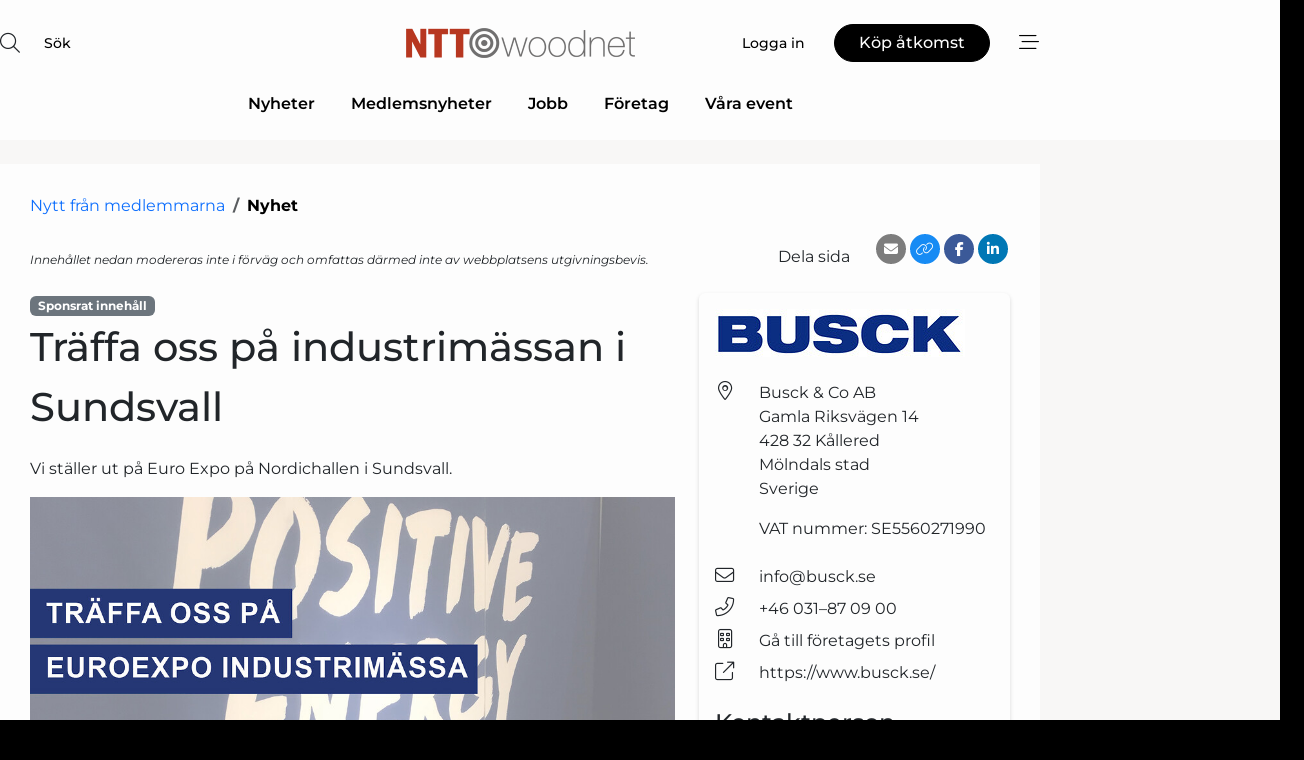

--- FILE ---
content_type: text/html; charset=utf-8
request_url: https://www.google.com/recaptcha/api2/anchor?ar=1&k=6LdasRwUAAAAAOAWkvok94EmD1GjREqoghAriL9L&co=aHR0cHM6Ly93d3cud29vZG5ldC5zZTo0NDM.&hl=sv&v=PoyoqOPhxBO7pBk68S4YbpHZ&size=normal&anchor-ms=20000&execute-ms=30000&cb=gnp79hrfzdvk
body_size: 49480
content:
<!DOCTYPE HTML><html dir="ltr" lang="sv"><head><meta http-equiv="Content-Type" content="text/html; charset=UTF-8">
<meta http-equiv="X-UA-Compatible" content="IE=edge">
<title>reCAPTCHA</title>
<style type="text/css">
/* cyrillic-ext */
@font-face {
  font-family: 'Roboto';
  font-style: normal;
  font-weight: 400;
  font-stretch: 100%;
  src: url(//fonts.gstatic.com/s/roboto/v48/KFO7CnqEu92Fr1ME7kSn66aGLdTylUAMa3GUBHMdazTgWw.woff2) format('woff2');
  unicode-range: U+0460-052F, U+1C80-1C8A, U+20B4, U+2DE0-2DFF, U+A640-A69F, U+FE2E-FE2F;
}
/* cyrillic */
@font-face {
  font-family: 'Roboto';
  font-style: normal;
  font-weight: 400;
  font-stretch: 100%;
  src: url(//fonts.gstatic.com/s/roboto/v48/KFO7CnqEu92Fr1ME7kSn66aGLdTylUAMa3iUBHMdazTgWw.woff2) format('woff2');
  unicode-range: U+0301, U+0400-045F, U+0490-0491, U+04B0-04B1, U+2116;
}
/* greek-ext */
@font-face {
  font-family: 'Roboto';
  font-style: normal;
  font-weight: 400;
  font-stretch: 100%;
  src: url(//fonts.gstatic.com/s/roboto/v48/KFO7CnqEu92Fr1ME7kSn66aGLdTylUAMa3CUBHMdazTgWw.woff2) format('woff2');
  unicode-range: U+1F00-1FFF;
}
/* greek */
@font-face {
  font-family: 'Roboto';
  font-style: normal;
  font-weight: 400;
  font-stretch: 100%;
  src: url(//fonts.gstatic.com/s/roboto/v48/KFO7CnqEu92Fr1ME7kSn66aGLdTylUAMa3-UBHMdazTgWw.woff2) format('woff2');
  unicode-range: U+0370-0377, U+037A-037F, U+0384-038A, U+038C, U+038E-03A1, U+03A3-03FF;
}
/* math */
@font-face {
  font-family: 'Roboto';
  font-style: normal;
  font-weight: 400;
  font-stretch: 100%;
  src: url(//fonts.gstatic.com/s/roboto/v48/KFO7CnqEu92Fr1ME7kSn66aGLdTylUAMawCUBHMdazTgWw.woff2) format('woff2');
  unicode-range: U+0302-0303, U+0305, U+0307-0308, U+0310, U+0312, U+0315, U+031A, U+0326-0327, U+032C, U+032F-0330, U+0332-0333, U+0338, U+033A, U+0346, U+034D, U+0391-03A1, U+03A3-03A9, U+03B1-03C9, U+03D1, U+03D5-03D6, U+03F0-03F1, U+03F4-03F5, U+2016-2017, U+2034-2038, U+203C, U+2040, U+2043, U+2047, U+2050, U+2057, U+205F, U+2070-2071, U+2074-208E, U+2090-209C, U+20D0-20DC, U+20E1, U+20E5-20EF, U+2100-2112, U+2114-2115, U+2117-2121, U+2123-214F, U+2190, U+2192, U+2194-21AE, U+21B0-21E5, U+21F1-21F2, U+21F4-2211, U+2213-2214, U+2216-22FF, U+2308-230B, U+2310, U+2319, U+231C-2321, U+2336-237A, U+237C, U+2395, U+239B-23B7, U+23D0, U+23DC-23E1, U+2474-2475, U+25AF, U+25B3, U+25B7, U+25BD, U+25C1, U+25CA, U+25CC, U+25FB, U+266D-266F, U+27C0-27FF, U+2900-2AFF, U+2B0E-2B11, U+2B30-2B4C, U+2BFE, U+3030, U+FF5B, U+FF5D, U+1D400-1D7FF, U+1EE00-1EEFF;
}
/* symbols */
@font-face {
  font-family: 'Roboto';
  font-style: normal;
  font-weight: 400;
  font-stretch: 100%;
  src: url(//fonts.gstatic.com/s/roboto/v48/KFO7CnqEu92Fr1ME7kSn66aGLdTylUAMaxKUBHMdazTgWw.woff2) format('woff2');
  unicode-range: U+0001-000C, U+000E-001F, U+007F-009F, U+20DD-20E0, U+20E2-20E4, U+2150-218F, U+2190, U+2192, U+2194-2199, U+21AF, U+21E6-21F0, U+21F3, U+2218-2219, U+2299, U+22C4-22C6, U+2300-243F, U+2440-244A, U+2460-24FF, U+25A0-27BF, U+2800-28FF, U+2921-2922, U+2981, U+29BF, U+29EB, U+2B00-2BFF, U+4DC0-4DFF, U+FFF9-FFFB, U+10140-1018E, U+10190-1019C, U+101A0, U+101D0-101FD, U+102E0-102FB, U+10E60-10E7E, U+1D2C0-1D2D3, U+1D2E0-1D37F, U+1F000-1F0FF, U+1F100-1F1AD, U+1F1E6-1F1FF, U+1F30D-1F30F, U+1F315, U+1F31C, U+1F31E, U+1F320-1F32C, U+1F336, U+1F378, U+1F37D, U+1F382, U+1F393-1F39F, U+1F3A7-1F3A8, U+1F3AC-1F3AF, U+1F3C2, U+1F3C4-1F3C6, U+1F3CA-1F3CE, U+1F3D4-1F3E0, U+1F3ED, U+1F3F1-1F3F3, U+1F3F5-1F3F7, U+1F408, U+1F415, U+1F41F, U+1F426, U+1F43F, U+1F441-1F442, U+1F444, U+1F446-1F449, U+1F44C-1F44E, U+1F453, U+1F46A, U+1F47D, U+1F4A3, U+1F4B0, U+1F4B3, U+1F4B9, U+1F4BB, U+1F4BF, U+1F4C8-1F4CB, U+1F4D6, U+1F4DA, U+1F4DF, U+1F4E3-1F4E6, U+1F4EA-1F4ED, U+1F4F7, U+1F4F9-1F4FB, U+1F4FD-1F4FE, U+1F503, U+1F507-1F50B, U+1F50D, U+1F512-1F513, U+1F53E-1F54A, U+1F54F-1F5FA, U+1F610, U+1F650-1F67F, U+1F687, U+1F68D, U+1F691, U+1F694, U+1F698, U+1F6AD, U+1F6B2, U+1F6B9-1F6BA, U+1F6BC, U+1F6C6-1F6CF, U+1F6D3-1F6D7, U+1F6E0-1F6EA, U+1F6F0-1F6F3, U+1F6F7-1F6FC, U+1F700-1F7FF, U+1F800-1F80B, U+1F810-1F847, U+1F850-1F859, U+1F860-1F887, U+1F890-1F8AD, U+1F8B0-1F8BB, U+1F8C0-1F8C1, U+1F900-1F90B, U+1F93B, U+1F946, U+1F984, U+1F996, U+1F9E9, U+1FA00-1FA6F, U+1FA70-1FA7C, U+1FA80-1FA89, U+1FA8F-1FAC6, U+1FACE-1FADC, U+1FADF-1FAE9, U+1FAF0-1FAF8, U+1FB00-1FBFF;
}
/* vietnamese */
@font-face {
  font-family: 'Roboto';
  font-style: normal;
  font-weight: 400;
  font-stretch: 100%;
  src: url(//fonts.gstatic.com/s/roboto/v48/KFO7CnqEu92Fr1ME7kSn66aGLdTylUAMa3OUBHMdazTgWw.woff2) format('woff2');
  unicode-range: U+0102-0103, U+0110-0111, U+0128-0129, U+0168-0169, U+01A0-01A1, U+01AF-01B0, U+0300-0301, U+0303-0304, U+0308-0309, U+0323, U+0329, U+1EA0-1EF9, U+20AB;
}
/* latin-ext */
@font-face {
  font-family: 'Roboto';
  font-style: normal;
  font-weight: 400;
  font-stretch: 100%;
  src: url(//fonts.gstatic.com/s/roboto/v48/KFO7CnqEu92Fr1ME7kSn66aGLdTylUAMa3KUBHMdazTgWw.woff2) format('woff2');
  unicode-range: U+0100-02BA, U+02BD-02C5, U+02C7-02CC, U+02CE-02D7, U+02DD-02FF, U+0304, U+0308, U+0329, U+1D00-1DBF, U+1E00-1E9F, U+1EF2-1EFF, U+2020, U+20A0-20AB, U+20AD-20C0, U+2113, U+2C60-2C7F, U+A720-A7FF;
}
/* latin */
@font-face {
  font-family: 'Roboto';
  font-style: normal;
  font-weight: 400;
  font-stretch: 100%;
  src: url(//fonts.gstatic.com/s/roboto/v48/KFO7CnqEu92Fr1ME7kSn66aGLdTylUAMa3yUBHMdazQ.woff2) format('woff2');
  unicode-range: U+0000-00FF, U+0131, U+0152-0153, U+02BB-02BC, U+02C6, U+02DA, U+02DC, U+0304, U+0308, U+0329, U+2000-206F, U+20AC, U+2122, U+2191, U+2193, U+2212, U+2215, U+FEFF, U+FFFD;
}
/* cyrillic-ext */
@font-face {
  font-family: 'Roboto';
  font-style: normal;
  font-weight: 500;
  font-stretch: 100%;
  src: url(//fonts.gstatic.com/s/roboto/v48/KFO7CnqEu92Fr1ME7kSn66aGLdTylUAMa3GUBHMdazTgWw.woff2) format('woff2');
  unicode-range: U+0460-052F, U+1C80-1C8A, U+20B4, U+2DE0-2DFF, U+A640-A69F, U+FE2E-FE2F;
}
/* cyrillic */
@font-face {
  font-family: 'Roboto';
  font-style: normal;
  font-weight: 500;
  font-stretch: 100%;
  src: url(//fonts.gstatic.com/s/roboto/v48/KFO7CnqEu92Fr1ME7kSn66aGLdTylUAMa3iUBHMdazTgWw.woff2) format('woff2');
  unicode-range: U+0301, U+0400-045F, U+0490-0491, U+04B0-04B1, U+2116;
}
/* greek-ext */
@font-face {
  font-family: 'Roboto';
  font-style: normal;
  font-weight: 500;
  font-stretch: 100%;
  src: url(//fonts.gstatic.com/s/roboto/v48/KFO7CnqEu92Fr1ME7kSn66aGLdTylUAMa3CUBHMdazTgWw.woff2) format('woff2');
  unicode-range: U+1F00-1FFF;
}
/* greek */
@font-face {
  font-family: 'Roboto';
  font-style: normal;
  font-weight: 500;
  font-stretch: 100%;
  src: url(//fonts.gstatic.com/s/roboto/v48/KFO7CnqEu92Fr1ME7kSn66aGLdTylUAMa3-UBHMdazTgWw.woff2) format('woff2');
  unicode-range: U+0370-0377, U+037A-037F, U+0384-038A, U+038C, U+038E-03A1, U+03A3-03FF;
}
/* math */
@font-face {
  font-family: 'Roboto';
  font-style: normal;
  font-weight: 500;
  font-stretch: 100%;
  src: url(//fonts.gstatic.com/s/roboto/v48/KFO7CnqEu92Fr1ME7kSn66aGLdTylUAMawCUBHMdazTgWw.woff2) format('woff2');
  unicode-range: U+0302-0303, U+0305, U+0307-0308, U+0310, U+0312, U+0315, U+031A, U+0326-0327, U+032C, U+032F-0330, U+0332-0333, U+0338, U+033A, U+0346, U+034D, U+0391-03A1, U+03A3-03A9, U+03B1-03C9, U+03D1, U+03D5-03D6, U+03F0-03F1, U+03F4-03F5, U+2016-2017, U+2034-2038, U+203C, U+2040, U+2043, U+2047, U+2050, U+2057, U+205F, U+2070-2071, U+2074-208E, U+2090-209C, U+20D0-20DC, U+20E1, U+20E5-20EF, U+2100-2112, U+2114-2115, U+2117-2121, U+2123-214F, U+2190, U+2192, U+2194-21AE, U+21B0-21E5, U+21F1-21F2, U+21F4-2211, U+2213-2214, U+2216-22FF, U+2308-230B, U+2310, U+2319, U+231C-2321, U+2336-237A, U+237C, U+2395, U+239B-23B7, U+23D0, U+23DC-23E1, U+2474-2475, U+25AF, U+25B3, U+25B7, U+25BD, U+25C1, U+25CA, U+25CC, U+25FB, U+266D-266F, U+27C0-27FF, U+2900-2AFF, U+2B0E-2B11, U+2B30-2B4C, U+2BFE, U+3030, U+FF5B, U+FF5D, U+1D400-1D7FF, U+1EE00-1EEFF;
}
/* symbols */
@font-face {
  font-family: 'Roboto';
  font-style: normal;
  font-weight: 500;
  font-stretch: 100%;
  src: url(//fonts.gstatic.com/s/roboto/v48/KFO7CnqEu92Fr1ME7kSn66aGLdTylUAMaxKUBHMdazTgWw.woff2) format('woff2');
  unicode-range: U+0001-000C, U+000E-001F, U+007F-009F, U+20DD-20E0, U+20E2-20E4, U+2150-218F, U+2190, U+2192, U+2194-2199, U+21AF, U+21E6-21F0, U+21F3, U+2218-2219, U+2299, U+22C4-22C6, U+2300-243F, U+2440-244A, U+2460-24FF, U+25A0-27BF, U+2800-28FF, U+2921-2922, U+2981, U+29BF, U+29EB, U+2B00-2BFF, U+4DC0-4DFF, U+FFF9-FFFB, U+10140-1018E, U+10190-1019C, U+101A0, U+101D0-101FD, U+102E0-102FB, U+10E60-10E7E, U+1D2C0-1D2D3, U+1D2E0-1D37F, U+1F000-1F0FF, U+1F100-1F1AD, U+1F1E6-1F1FF, U+1F30D-1F30F, U+1F315, U+1F31C, U+1F31E, U+1F320-1F32C, U+1F336, U+1F378, U+1F37D, U+1F382, U+1F393-1F39F, U+1F3A7-1F3A8, U+1F3AC-1F3AF, U+1F3C2, U+1F3C4-1F3C6, U+1F3CA-1F3CE, U+1F3D4-1F3E0, U+1F3ED, U+1F3F1-1F3F3, U+1F3F5-1F3F7, U+1F408, U+1F415, U+1F41F, U+1F426, U+1F43F, U+1F441-1F442, U+1F444, U+1F446-1F449, U+1F44C-1F44E, U+1F453, U+1F46A, U+1F47D, U+1F4A3, U+1F4B0, U+1F4B3, U+1F4B9, U+1F4BB, U+1F4BF, U+1F4C8-1F4CB, U+1F4D6, U+1F4DA, U+1F4DF, U+1F4E3-1F4E6, U+1F4EA-1F4ED, U+1F4F7, U+1F4F9-1F4FB, U+1F4FD-1F4FE, U+1F503, U+1F507-1F50B, U+1F50D, U+1F512-1F513, U+1F53E-1F54A, U+1F54F-1F5FA, U+1F610, U+1F650-1F67F, U+1F687, U+1F68D, U+1F691, U+1F694, U+1F698, U+1F6AD, U+1F6B2, U+1F6B9-1F6BA, U+1F6BC, U+1F6C6-1F6CF, U+1F6D3-1F6D7, U+1F6E0-1F6EA, U+1F6F0-1F6F3, U+1F6F7-1F6FC, U+1F700-1F7FF, U+1F800-1F80B, U+1F810-1F847, U+1F850-1F859, U+1F860-1F887, U+1F890-1F8AD, U+1F8B0-1F8BB, U+1F8C0-1F8C1, U+1F900-1F90B, U+1F93B, U+1F946, U+1F984, U+1F996, U+1F9E9, U+1FA00-1FA6F, U+1FA70-1FA7C, U+1FA80-1FA89, U+1FA8F-1FAC6, U+1FACE-1FADC, U+1FADF-1FAE9, U+1FAF0-1FAF8, U+1FB00-1FBFF;
}
/* vietnamese */
@font-face {
  font-family: 'Roboto';
  font-style: normal;
  font-weight: 500;
  font-stretch: 100%;
  src: url(//fonts.gstatic.com/s/roboto/v48/KFO7CnqEu92Fr1ME7kSn66aGLdTylUAMa3OUBHMdazTgWw.woff2) format('woff2');
  unicode-range: U+0102-0103, U+0110-0111, U+0128-0129, U+0168-0169, U+01A0-01A1, U+01AF-01B0, U+0300-0301, U+0303-0304, U+0308-0309, U+0323, U+0329, U+1EA0-1EF9, U+20AB;
}
/* latin-ext */
@font-face {
  font-family: 'Roboto';
  font-style: normal;
  font-weight: 500;
  font-stretch: 100%;
  src: url(//fonts.gstatic.com/s/roboto/v48/KFO7CnqEu92Fr1ME7kSn66aGLdTylUAMa3KUBHMdazTgWw.woff2) format('woff2');
  unicode-range: U+0100-02BA, U+02BD-02C5, U+02C7-02CC, U+02CE-02D7, U+02DD-02FF, U+0304, U+0308, U+0329, U+1D00-1DBF, U+1E00-1E9F, U+1EF2-1EFF, U+2020, U+20A0-20AB, U+20AD-20C0, U+2113, U+2C60-2C7F, U+A720-A7FF;
}
/* latin */
@font-face {
  font-family: 'Roboto';
  font-style: normal;
  font-weight: 500;
  font-stretch: 100%;
  src: url(//fonts.gstatic.com/s/roboto/v48/KFO7CnqEu92Fr1ME7kSn66aGLdTylUAMa3yUBHMdazQ.woff2) format('woff2');
  unicode-range: U+0000-00FF, U+0131, U+0152-0153, U+02BB-02BC, U+02C6, U+02DA, U+02DC, U+0304, U+0308, U+0329, U+2000-206F, U+20AC, U+2122, U+2191, U+2193, U+2212, U+2215, U+FEFF, U+FFFD;
}
/* cyrillic-ext */
@font-face {
  font-family: 'Roboto';
  font-style: normal;
  font-weight: 900;
  font-stretch: 100%;
  src: url(//fonts.gstatic.com/s/roboto/v48/KFO7CnqEu92Fr1ME7kSn66aGLdTylUAMa3GUBHMdazTgWw.woff2) format('woff2');
  unicode-range: U+0460-052F, U+1C80-1C8A, U+20B4, U+2DE0-2DFF, U+A640-A69F, U+FE2E-FE2F;
}
/* cyrillic */
@font-face {
  font-family: 'Roboto';
  font-style: normal;
  font-weight: 900;
  font-stretch: 100%;
  src: url(//fonts.gstatic.com/s/roboto/v48/KFO7CnqEu92Fr1ME7kSn66aGLdTylUAMa3iUBHMdazTgWw.woff2) format('woff2');
  unicode-range: U+0301, U+0400-045F, U+0490-0491, U+04B0-04B1, U+2116;
}
/* greek-ext */
@font-face {
  font-family: 'Roboto';
  font-style: normal;
  font-weight: 900;
  font-stretch: 100%;
  src: url(//fonts.gstatic.com/s/roboto/v48/KFO7CnqEu92Fr1ME7kSn66aGLdTylUAMa3CUBHMdazTgWw.woff2) format('woff2');
  unicode-range: U+1F00-1FFF;
}
/* greek */
@font-face {
  font-family: 'Roboto';
  font-style: normal;
  font-weight: 900;
  font-stretch: 100%;
  src: url(//fonts.gstatic.com/s/roboto/v48/KFO7CnqEu92Fr1ME7kSn66aGLdTylUAMa3-UBHMdazTgWw.woff2) format('woff2');
  unicode-range: U+0370-0377, U+037A-037F, U+0384-038A, U+038C, U+038E-03A1, U+03A3-03FF;
}
/* math */
@font-face {
  font-family: 'Roboto';
  font-style: normal;
  font-weight: 900;
  font-stretch: 100%;
  src: url(//fonts.gstatic.com/s/roboto/v48/KFO7CnqEu92Fr1ME7kSn66aGLdTylUAMawCUBHMdazTgWw.woff2) format('woff2');
  unicode-range: U+0302-0303, U+0305, U+0307-0308, U+0310, U+0312, U+0315, U+031A, U+0326-0327, U+032C, U+032F-0330, U+0332-0333, U+0338, U+033A, U+0346, U+034D, U+0391-03A1, U+03A3-03A9, U+03B1-03C9, U+03D1, U+03D5-03D6, U+03F0-03F1, U+03F4-03F5, U+2016-2017, U+2034-2038, U+203C, U+2040, U+2043, U+2047, U+2050, U+2057, U+205F, U+2070-2071, U+2074-208E, U+2090-209C, U+20D0-20DC, U+20E1, U+20E5-20EF, U+2100-2112, U+2114-2115, U+2117-2121, U+2123-214F, U+2190, U+2192, U+2194-21AE, U+21B0-21E5, U+21F1-21F2, U+21F4-2211, U+2213-2214, U+2216-22FF, U+2308-230B, U+2310, U+2319, U+231C-2321, U+2336-237A, U+237C, U+2395, U+239B-23B7, U+23D0, U+23DC-23E1, U+2474-2475, U+25AF, U+25B3, U+25B7, U+25BD, U+25C1, U+25CA, U+25CC, U+25FB, U+266D-266F, U+27C0-27FF, U+2900-2AFF, U+2B0E-2B11, U+2B30-2B4C, U+2BFE, U+3030, U+FF5B, U+FF5D, U+1D400-1D7FF, U+1EE00-1EEFF;
}
/* symbols */
@font-face {
  font-family: 'Roboto';
  font-style: normal;
  font-weight: 900;
  font-stretch: 100%;
  src: url(//fonts.gstatic.com/s/roboto/v48/KFO7CnqEu92Fr1ME7kSn66aGLdTylUAMaxKUBHMdazTgWw.woff2) format('woff2');
  unicode-range: U+0001-000C, U+000E-001F, U+007F-009F, U+20DD-20E0, U+20E2-20E4, U+2150-218F, U+2190, U+2192, U+2194-2199, U+21AF, U+21E6-21F0, U+21F3, U+2218-2219, U+2299, U+22C4-22C6, U+2300-243F, U+2440-244A, U+2460-24FF, U+25A0-27BF, U+2800-28FF, U+2921-2922, U+2981, U+29BF, U+29EB, U+2B00-2BFF, U+4DC0-4DFF, U+FFF9-FFFB, U+10140-1018E, U+10190-1019C, U+101A0, U+101D0-101FD, U+102E0-102FB, U+10E60-10E7E, U+1D2C0-1D2D3, U+1D2E0-1D37F, U+1F000-1F0FF, U+1F100-1F1AD, U+1F1E6-1F1FF, U+1F30D-1F30F, U+1F315, U+1F31C, U+1F31E, U+1F320-1F32C, U+1F336, U+1F378, U+1F37D, U+1F382, U+1F393-1F39F, U+1F3A7-1F3A8, U+1F3AC-1F3AF, U+1F3C2, U+1F3C4-1F3C6, U+1F3CA-1F3CE, U+1F3D4-1F3E0, U+1F3ED, U+1F3F1-1F3F3, U+1F3F5-1F3F7, U+1F408, U+1F415, U+1F41F, U+1F426, U+1F43F, U+1F441-1F442, U+1F444, U+1F446-1F449, U+1F44C-1F44E, U+1F453, U+1F46A, U+1F47D, U+1F4A3, U+1F4B0, U+1F4B3, U+1F4B9, U+1F4BB, U+1F4BF, U+1F4C8-1F4CB, U+1F4D6, U+1F4DA, U+1F4DF, U+1F4E3-1F4E6, U+1F4EA-1F4ED, U+1F4F7, U+1F4F9-1F4FB, U+1F4FD-1F4FE, U+1F503, U+1F507-1F50B, U+1F50D, U+1F512-1F513, U+1F53E-1F54A, U+1F54F-1F5FA, U+1F610, U+1F650-1F67F, U+1F687, U+1F68D, U+1F691, U+1F694, U+1F698, U+1F6AD, U+1F6B2, U+1F6B9-1F6BA, U+1F6BC, U+1F6C6-1F6CF, U+1F6D3-1F6D7, U+1F6E0-1F6EA, U+1F6F0-1F6F3, U+1F6F7-1F6FC, U+1F700-1F7FF, U+1F800-1F80B, U+1F810-1F847, U+1F850-1F859, U+1F860-1F887, U+1F890-1F8AD, U+1F8B0-1F8BB, U+1F8C0-1F8C1, U+1F900-1F90B, U+1F93B, U+1F946, U+1F984, U+1F996, U+1F9E9, U+1FA00-1FA6F, U+1FA70-1FA7C, U+1FA80-1FA89, U+1FA8F-1FAC6, U+1FACE-1FADC, U+1FADF-1FAE9, U+1FAF0-1FAF8, U+1FB00-1FBFF;
}
/* vietnamese */
@font-face {
  font-family: 'Roboto';
  font-style: normal;
  font-weight: 900;
  font-stretch: 100%;
  src: url(//fonts.gstatic.com/s/roboto/v48/KFO7CnqEu92Fr1ME7kSn66aGLdTylUAMa3OUBHMdazTgWw.woff2) format('woff2');
  unicode-range: U+0102-0103, U+0110-0111, U+0128-0129, U+0168-0169, U+01A0-01A1, U+01AF-01B0, U+0300-0301, U+0303-0304, U+0308-0309, U+0323, U+0329, U+1EA0-1EF9, U+20AB;
}
/* latin-ext */
@font-face {
  font-family: 'Roboto';
  font-style: normal;
  font-weight: 900;
  font-stretch: 100%;
  src: url(//fonts.gstatic.com/s/roboto/v48/KFO7CnqEu92Fr1ME7kSn66aGLdTylUAMa3KUBHMdazTgWw.woff2) format('woff2');
  unicode-range: U+0100-02BA, U+02BD-02C5, U+02C7-02CC, U+02CE-02D7, U+02DD-02FF, U+0304, U+0308, U+0329, U+1D00-1DBF, U+1E00-1E9F, U+1EF2-1EFF, U+2020, U+20A0-20AB, U+20AD-20C0, U+2113, U+2C60-2C7F, U+A720-A7FF;
}
/* latin */
@font-face {
  font-family: 'Roboto';
  font-style: normal;
  font-weight: 900;
  font-stretch: 100%;
  src: url(//fonts.gstatic.com/s/roboto/v48/KFO7CnqEu92Fr1ME7kSn66aGLdTylUAMa3yUBHMdazQ.woff2) format('woff2');
  unicode-range: U+0000-00FF, U+0131, U+0152-0153, U+02BB-02BC, U+02C6, U+02DA, U+02DC, U+0304, U+0308, U+0329, U+2000-206F, U+20AC, U+2122, U+2191, U+2193, U+2212, U+2215, U+FEFF, U+FFFD;
}

</style>
<link rel="stylesheet" type="text/css" href="https://www.gstatic.com/recaptcha/releases/PoyoqOPhxBO7pBk68S4YbpHZ/styles__ltr.css">
<script nonce="TfzSclKJEkNKGaSQw4TKxQ" type="text/javascript">window['__recaptcha_api'] = 'https://www.google.com/recaptcha/api2/';</script>
<script type="text/javascript" src="https://www.gstatic.com/recaptcha/releases/PoyoqOPhxBO7pBk68S4YbpHZ/recaptcha__sv.js" nonce="TfzSclKJEkNKGaSQw4TKxQ">
      
    </script></head>
<body><div id="rc-anchor-alert" class="rc-anchor-alert"></div>
<input type="hidden" id="recaptcha-token" value="[base64]">
<script type="text/javascript" nonce="TfzSclKJEkNKGaSQw4TKxQ">
      recaptcha.anchor.Main.init("[\x22ainput\x22,[\x22bgdata\x22,\x22\x22,\[base64]/[base64]/[base64]/KE4oMTI0LHYsdi5HKSxMWihsLHYpKTpOKDEyNCx2LGwpLFYpLHYpLFQpKSxGKDE3MSx2KX0scjc9ZnVuY3Rpb24obCl7cmV0dXJuIGx9LEM9ZnVuY3Rpb24obCxWLHYpe04odixsLFYpLFZbYWtdPTI3OTZ9LG49ZnVuY3Rpb24obCxWKXtWLlg9KChWLlg/[base64]/[base64]/[base64]/[base64]/[base64]/[base64]/[base64]/[base64]/[base64]/[base64]/[base64]\\u003d\x22,\[base64]\\u003d\\u003d\x22,\[base64]/[base64]/[base64]/CuU7CusKIckPDg8O0wpwNJg7CmMK0MsO7DsKZw6PCr8KfSgvCr3PCgsKfw5kuwr53w5tfVFsrLwlswpTCsB7DqgtBXipAw6k9YQAAH8O9N0d9w7YkLzAYwqYfZcKBfsKIVCXDhkfDhMKTw63Dh33CocOjGgQ2E2/CgcKnw77DlcKMXcOHKsO4w7DCp3zDjsKEDHXCnMK8D8O/wqTDgsOdSCjChCXDjHnDuMOSUsOedsOfaMO6wpclM8Opwr/CjcO5WzfCnB8hwrfCnHExwpJUw7DDo8KAw6IkBcO2wpHDvHbDrm7DqcKMMktCQ8Opw5LDiMKyCWVEw5zCk8Kdwr9ML8Oww5rDvUhcw4rDsxc6worDrSo2wohtA8K2wrgew5llZcOLe2jChQFdd8KlwoTCkcOAw4nChMO1w6VbTC/CjMOzwo3Cgzt2esOGw6ZaZ8OZw5Z2ZMOHw5LDpyB8w41kwqDCiS9lccOWwr3DksOSM8KZwrzDrsK6fsOSwqrChyFiY3EMcxLCu8O7w6Faa8ORJyZ5w5PDmWXDuz3Dl3taQsKxw68xZsKvwoEXw6XDgMOiN2LDisKKVWPClEvCl8OtJ8OOw7zCuwsKwoDCg8Krw7/DsMKdwpfCv3UhMcOvJHlbw4nDqMKfwqDDh8KRwq/DnsKywrF2w6lHTcKdw5TCgSQhRGwWw6QWSsKyw47CpsK+w7JcwpPCk8KWasOmwrDCgcOmTFDCncKOwo49w5MPwpZWQFs9wpFBFl0NDsKeRX3Dnmp+GmI0w47Dj8OLWMONYcO7w6Arw6Ngw4nCl8KawonCh8KPDAXCo2LDhR16TwzClMOMwp0CZSB/w4LCgnxxwpDCrMKtccOAwrNEwrtAwopmwqNJwrfDt2HCh3nCkDzDoQLClDtSZMOmC8OSfxrDmBXDpjAUP8K4woDCtMKbw5cIRMOpNcO/wqHCkMKJOBvDqsOjwpEdwqhrw7PCmMOQa2nCp8KFL8Ozw47ChsKqw7g8wooKMR3DgMK2UH7CvT3Ct2AOamhcXsOJw6bDtEdXGn3DmcKKN8KPBsOBHhMxS3csBDnCq0LDh8KYw7nCr8Kowp1Lw5XDggHCjCHCpBHChsKRw4/DlsOnw6I7w5MYeAhrTQlaw7jDiBzDmBLCu3nCpsKRMX1kA080w5g/wrAJScKaw4Uja1TCtMOiw5DCrMOEMsKGT8KfwrLCnsKmwqHCkCjCj8O5wo3Dn8KeCTNqw4rCqcOuwpHDkyR/wqvDvMKaw57CrQY9w606AMKwTDbCusKqwoIqb8Oofl7Dpi0nFEJyO8OXwoFqcCjCjWbDgD8xHw45Ty3Cm8OLw53ClSzCkSs1NiRnwpN/HlQFw7DChMKfwrQbw61dw43CicKJwrd8wpgvw7vDpkjCvwTDnsObwrHDuDLDjX/DksO3w4APwp1/w4JBCMOtw47DqAVSBsKkw54TLsOSOMOpMcKFahIsFMKPKcKeWggPFXFBw6R6w6DDh3ckTsK6IUQvwp5vO2XCnBfDscOyw7wiwrjCusKawoDDoWfCvEUgwrwQYsO9w6JIw4LDmMONNcK9w7/CoR4rw7UIGsKww7YsTHwSw4TDiMKsLsOlw7IwbizCvcOkQMKIw7rCicONw45VCcOhwrzCuMKPVcK0cBPDjMOJwoXCnDrDqyzCusKIwrPCmMOYfcOiwr/CrMO9UFfClEnDsQ/Dh8OcwrxswrTDuREIw5F5wrVUPMKiwpzChhzDkcKzEcK+JRRWGsK4CyvCt8OqKxdCBcK9EsKVw6NIwrXCkTxfMMOywoEPRSPDhcKKw7LDt8KawrRSw7/Ct3oafcKVw6hoUBzDusKoUcKjwoXDnsObcsOHPsKVwodabUcRwq/[base64]/[base64]/DhTPCqQUXVsKqYl/CrE1mwpk1w5pXwpXCtX0pw58DwqDDpsKCw5dNwoTDh8KxABpzKcKwbMOEH8KGwqPCtHzCggDCog8Twp/CrG3DhGMzTsKHw5zCgcKgw7zCt8Ouw5/Cp8OtLsKEwqfDrXbDsCjDlsOwQsKhFcKlKBJJw6XDjk/DgMKFF8KnQsK7PDUHacO8Z8OVWifDkihbbcOyw5fCrcOtwrvCmVcew4YJw4U+w7tzwpnCinzDsCAVw63DqC7CrcOTRDYOw4BWw6Y+wqciBcKpwq8nD8Oow7TDm8OxB8K9by8Aw7bCjMKjfxctUyzCoMKXw5bDnT/DoS3DrsKVEBvCjMKQw5TCghw4dMOIwrR9UnIRI8O2wpHDlAvDplQZwpd/WcOff2NPw7jCocOVdiZjZSnDgMKsP0DCpC3CgMKQSMObAUE8w4R2c8KGw6/CmTZ5B8OSJcK1dGzCgsO/wrJVw5fDml/DgsKqwq0/Xikbw4HDhsKvwqFzw7tjO8O/ZxBDwqvDn8KYEGvDkArDpCIdTcKQw718KcK/[base64]/[base64]/[base64]/DpsOUQMOpwoQew4dDPcKaGsOeWgHDn3/DnMOWWsKjbsKdwrp/w5FXOcOLw7kPwpRzw4glDsODw6nCpMO4BGUHw7lNwrnDpsKAYMO3wqDCqsOTwoBGwoTCl8K+wqjDh8KvHiIawrpTw58BBTBNw4FMKsO/F8Onwq5Awp9gwonCkMKRw7wAKsKrw6LCksOKBh/DuMKgTjMTw5lBJHLCmMOwCcOPwoHDu8Kiw4HCtiguw6DCosKiwqkdw6HCryHDmMO7wpTCnMOBwroRBx7CuW9rRMOnX8KwKcK9PsOsHsOuw59aF1rDk8KEScOwWgVoJcKRw4sJw4nCosKxwqMAw6fCrsOWw4/ChxB6axUXTC5qKQjDtcOrw4LCvcOsYgBgLiDDk8Kef3oOw4Jbfz9Awr5/DjlOKsOaw5HCqBEbTsOEUMODY8KAw5how73DgBAnw47Cs8O0OMKANsK7IsK9wp0MWRvCjmfCmMOlf8OVJFnDok8vCSh7wowmw6nDlsKjw4BQVcOIwq9Lw6fCmS5pwobDozbDm8OvFw9rwpRkE2pWw7bCkU/CicKcAcK7VS8lXMOywrjCkCrCj8KXeMK6wqvCv3LDlmw/MMKOD2/ChcKEwpwSwovDukTClUlQwqkkaTbDi8OAC8ODw77CmTJyb3ZzXcOqa8K8DRDCrsOhAsKLw5BhUsKHwpJKZ8KOwoUta0nDocKlw7HChsOJw4EKTi5hwoHDoHA6RHzCoxA7wpRzwqbDuXRjwqsTHiR6w7MRwrzDoMKUw4zDrgVuwrYGGcKdw7U5PcK/wr7CosK0YMKsw6QMc1kJw4vCqcOCXSvDqcK/w65Ww5vDnHxSwo1QbcK/wo7Cp8K4O8K+MSrCgyU7VHbCrsKCCSDDpUDDvcK4woPDtsOpw6AzWDzCqUHClVkFwoM9VMODJ8K3Hl3DscKvwqo8woRaU1rCq0DCg8KjEhd3By8nNw/CmcKBwosEw5/Cr8KPwpkLCyFxDEoNW8ORDMOCw6VdaMKSw4MSw7Jjw5/DqzzDpwrCtMKoaGMCw7vDsjIJw5DCg8KFw45JwrJHTcKewrIJG8KZw70Bw4fDhsOWZMKhw4rDmMKVYMK2JsKefcK1GSjChArDtxxtw6DCoj5UICLCuMKMd8Kww7s+w6xDb8ODwofCqsOldyDDunRdw5/Dmw/[base64]/[base64]/CkEZCFzbCpVPDhsKILAJgaWDDlkEsw4sHwobDmsOcwpfDpV/DpMK5DcO1w5zCpB4rwq3CjSnDhXwVc1vDkVFuwqE6MsOsw68Aw6J5wqoJw4Ajw6xuMsK+w4Q+w43DvH8XVSjCs8K2bcO+Z8Orw5YfN8OfOzfCvXErwq3DlB/Ds0Rvwoszw6VPLD8zESDDgyjDmMO4I8OdGTfDr8KWw61DXT9ww5/CgcKKfQDDnQFyw5rDpMKZwrPCrsKbQ8KrU0BmYAxHwoEnwqdgw45UwpfCrGzCo27DuBQuw47DjEo/[base64]/CuVbCrcOfFnIfwqMvw4QcZMOAQ1paw5HCsnjCm8KnOXrCtm/ClQhywpzDiW/[base64]/[base64]/DjcK/[base64]/DvD7DqMO+BsKxwqh7wr7CuMOTw7PCsCsUI3zDtGktwpPCv8Kuc8KJw5fDhj7CgMKtwrbDp8KMIUjCr8OJMWg7w7MJNiHCjcKSw5nCtsONJ30iw4Apw6zCnm96w5ptfHrCsn9/w7vDnAzDlBPDn8O1SGDDmcO3wp7DvMKnwrAAXyYow5UlHMKtdcOwPx3CvMKTwpHDtcO/YcO8w6Z7LcOIw57DuMKWw6wzDcKKVMOEVUDCg8KUwo8gwo0AwoPDq3vCvMO6w4HCmVTDh8KVwonDl8KlHMOaRElyw6nDngkqesOTwpfDkcKPwrPDscKrfMKHw6TDs8K7J8OrworDr8KRw7nDg2kIC2UAw6nCmhfCtlQvw4AFGCp7wqgFcsO7w61ywr/DjMKCeMK/RF8bY1/CicO4Fy1jXMKRwqASBcOew4DDmWwYQsKcPMOfw57DrgDDrMOHw79NIcOHw7LDlw9fwozCk8KswpMvAwN0ZcOaNyzDjkgtwpYpw7PCrAzCigbDvsKEwpAUw7fDlmfCkcK1w73Ctz/Do8K7XMOpw6khXnLCiMOwb2Mwwr04wpLCicKIw67CpsOFV8KSw4JUQjPCmcO4ecKcS8OMWsONw77ChyXCgsK2w6nCg3M5PmcAwqBGbyTDkcO2D3c2AnsCw4Jhw5zCqcO2BzXClcOUE3/DqsOEw6/CoFXCtcOpecKFasKTwoROwokLw57DtTnCunbCqsKOw7J2UHRxC8KKwoPDlkfDt8KoKh/DlFcRwqjCtsO+wrI+w6XDtcO+wofCk0/[base64]/DpcKawrLDpjRxwqsFAMKaw67CuDTCh8OOQcOdw6LDuTwYaU7DlsOtwrTDnWkBME3Dh8KiecK/[base64]/CkzA2E8Obw4A3LkcjfT0SRlYPWcOew69jdB3Ds03DrjgcFTjCv8O8w4haFihswow3dUJ5DyNWw4pDw7wjwqA/wr3CnCXDhFDCuwnCoz7DvFdkJBIedVbCqw5yMMOdwr3Di0LCrsKLcMO3OcO8woLDjcKsLcKew45awoXDvAPDoMKAcRw3ECMRwrwoJiUow5ogwplMAcKJPcOcwq9+OkzChlTDkUHCvMOJw6psf1Fvw5TDrMKHHsO7IsK/wqHCt8K3amV9Bi3DrnrCqcKzYsKbTsKzKBHCt8OhZMObVMKbI8Olw7/[base64]/CX8TdcKXw7XDoyRKwpdRWxTCuGl7dn/DnsO5w4bDucK9BArCjEdDPALCnU7DgsKFD0vChU0YwqTCr8K7wojDhh7Ds1UMw7XCrMO1woMQw7zCnMOfeMOeKMKjw4zCisOjBz5sBRnCrcKNFcOjwqJQOsKQDhDDmsOZO8O/[base64]/DmcOdwrhDwpnDnMKCLsO6wqlow4RKNVIiw5V0TwPCiw3ClB3DjGzDhjPDs2BEw4TDuw/DpsO+w6/CmgTCnsOmcChNwrpXw6U5worDosObDCtTwrY0wod+XsKCXMOpccOCc00ye8KZPT/[base64]/DhMOOw6jCssKeaMOkUcOlw4TDihrDjnhAIjPCssKOBsKuwrDDuFfDrcK9w5BswrLCsFHCrh7Dp8OoNcOfwpYudsOqwo3DlMOpw5QCwrHDq3fDqV1JfGARUX9AUMObaybChjPDq8OPwq7DgsOuw6s2w6HCvhE1wplcwrjDicKZVhJ9OMKgecOCaMKJwqXDmsKfw63Dil/Cky1oRcOTPsKiEcKwGcOuw6fDtUsTwqrCr1pkwpMUw68Zw4PDtcOtwr7ChX/Cq1HDhcO/C2zDuj3CkMOdJWV2w6s6w7LDs8OJwpllHTzCosOrGUNaIkAzJ8KvwrRSwr9xLjBRw65SwpvCpcOUw5XDl8Oswq5maMKNw7Nfw7PDvcOzw4p7YcOXYS/DisOmwoJCNsKxwrXCm8OWVcKzw6J6w5h8w7FJwrTDpcKAwqACw6nCiXrDl0c4w6jDo0LCrklcV3TCoWDDi8Oaw43CikTChsKxw6XCp0LDuMOJXcOWw7bCksOgOw5aw4rCo8ONf0bDnU0sw7bDvlFYwq8XdVbDtxZUw6QQCgzDvRfDonXCvlxtJHIcB8OCw754BsKsEz/DmcOXwrHDlMO7ZsOcX8KGwqTDqTzCnsOEbzZaw4LDjCHDhMOKSMO9A8OEw47DtcKDUcK2w5rChMOvScOmw7/DtcK+wrrCvMOTdzxcw7LDpl/DoMO+w6x5aMKKw6t8ZMK0J8OxGQrClsOoGsOUWsKqwpEMYcKSwp/Cm0RXwooaJhBiV8OoD2vCkl0ZRMKfaMOGwrHDkHfCnUHDt2Ayw4bCkkU8wrjCrAovIxXDmMO7w6Q5w414ZD/Cn2Qawo3DtFUFUkzDusOew5rDujBSQcKmw7YbwpvCtcKLwojDpMO+FMKEwppFC8OaU8K+bsOjIV4uwq7Dn8KNa8KkdTMbCcOsODDDh8OHw70RQR/Dr1DCiRDCmsOyw43DkSnDoynCqMOPwqUmw5dcwro8wpLCtcKjwrbCixxww5hmSmLDr8KQwoZUe38+RH5AWjHCp8KMVzVDHiJgP8OHEsOTUMKtcx7DscOlPQzDoMK3CcKlw5rDgiR/Lz08wqh6dMO5wrDDlTh8LMO5RnXDucKXwqVlw7sqM8OvDwvDvyXCiSccwrkkw5rDlcKJw4jCm3dBIVlDf8ONHcOndMOAw4zDoA1eworCvcO3TBUzTcO/R8KZw4LDv8OibiTDq8KWw7gbw54pXDXDpMKXPiXCi0R1w6rDnMKGSMKhwrbCvU8Nw5zDlMK6PcOGKMOAwo0oM3/[base64]/[base64]/ClQ4ow5bDj3kPRMOEwoPDg3wQMAozw6zDpcKuZggSPMOUF8KNw73Ci2zDmsOtBsKWw5ICwo3DtMKaw4XDkwfDj0LDvMKfw7TCs0LDpk/CqMOywp8Ow6Jhw7Bpe00Bw5/Ds8KPwog6wpzDn8KgXMOLwq8RGcO8w5dQHE/Cu3N6w4pjw4w/w745wpXCgsOZe0HCpUvDjT/CjDfDrsKrwo3DiMOSZcOwXcOneX9kw6lww4XDkj/[base64]/CvG5FYcORwprDgcOJMlXDsEomAcOCKG9rw77DusOPWHzDknQ/DsOywqJ0QCRtfFrDmMK7w7dQGsOjNiLCliDDvMKjw5BNwopywqfDoVXDmFUVwr/[base64]/DmcKuCcKewoDDhGDDrFnDoDPCvVAVwp0sZ8Omw5TCl8O+w44awoLDvcOhay4sw6Z0VMOcf2ZBwqInw7jDoFVfc3XCgjfCgsKyw4lAY8Oqwrk3w6cKwp/DscKrF1wCwp3Cj2oWU8KqMsKEM8OvwrXCuU0IQsOnwqbCrsOSN0s4w77DmMORwpdkQsOUw6nCkmABK1XDjRPDo8Olw749w4TDtMKzwq7DuzbDtl7CtyzDusOawqVhwrRvcsK5wodocykYXsK/FmlCAcKMwqtOw6vCjCLDiXnDvCjDi8KMwqnCnDnDlMO5woPCj23DjcO/woPCtgEXw6cTw49Bwo0KIX4nIMKow5RwwrLClsOAw6zDjsKMR2nCvcOqe0wtBMKQKsOqcsKGw7FiPMKwwqM/VhfDlMKqwozCvHEMwpHDvy/DjB3CojJJeGx3wrXClnzCqsK/cMK1wrk4F8KFE8ORwqzCn0h7EmkwDMKiw7MDw6VowrNVw4TDoxzCvcOOw4Msw4/[base64]/w6gqa8K+HMKMw6jChi3Dk2nDu2dQTE4GwpcoI8KSwodmw6YUQFNFacODR0fCm8OpckVCwqHDqH7CmGPDsjDCgW59Q24hw5hXw4HDpCPCvVvDmsODwqBUwr3ClEA0OiVkwrjDslImD2VqJx/CsMOqw5UdwpALw5ocHMK2OcKnw6oewoxzbX/DtcOQw5Zuw7vCvBkwwpk/RMKyw5zDu8KlbcKgKnXDj8KLw5XDtiR9WG8zwosAOsKSBMOEfhzCncOFwrfDrsO4CsObL0IKCEdZwpbChCIGw6TDqF/[base64]/CkS80bVPDhRjCp8OvwrsswpPCuEbCrMKgwoXCt8OtSg5DwqrDrcOVSsOdw4nDtTrCqVDCnsK1w7vDqsK7G0TDtzjCtg7DncKARsKFWWFGYGsQwojCrQFSw67DrsKNRsOuw5/DkFZjw6NOYMK4wrNdATJWXifCpWLCkB1jRMK8wrZ7TsOXwosuWwPCoF5Ww4jCu8KTe8K3UcKXdsO2wpjChcO+w4AKw4cTesOfLhHDjhI7wqDDqynDqFBUw6gfQcKvwr9uw5rDpMOGwqMAcRQgw6LCocOQdC/CgcONbcOaw5ckw6dJFcOuS8OlfMK1w6MxI8OzACjCvVgBRmQIw5vDpzsAwqTDo8K1asKKbMOowrjDmsO8E1HDusOlHltzw4fDo8KzMsOeOk/DlMOMRi3CvcOCwrJdw60xwqDChcKdA2AzLsOYdH3CuW5ZLcKnEQzCi8KywqxESxTCnFnCmiLCujPDpBBzw4l0w4vDsHHCsy0ccMKBVX07w6PCp8OtO0rCuW/DvcOewqYTw7ggw7cFShfCmz3CiMK1w61lwpI3am55w782PcKlZ8KtYsOywpBgwofDphEEwovDisKNfEPCs8Kow7k1woXCvsKIVsOTTgDDvQXDnGLDoG7DqE/ComkMwpgVwojDhcO4wr0Fwo44OsOlCjVBw7XCtMO+w7nDpVpKw44vw5nCqcOnw6BqaVXCgcKMVMOdw5ctw6jCjMKCKcKwMylRw6ARAEo8w4LDnErDtAXDkMK8w4s+JF/[base64]/worDq8OQwrB6eBNhIwxawrHCh3xgw5cuZWPDugDDhcKIbcOmw7/Dnz9vUWzCgXvDu2XDrsO4FsKyw7HDgz/[base64]/[base64]/Dl8O9w6ppw49hw64/wolkBTB/dV7Dp8Kaw61hb2XDi8KhUMKjw6XCgcOSa8KWeTHDl2/CtSM0wo/[base64]/CucKYP8KxFi5HwpDCjsOvB8K/w7R/woN0dhMBw6bDvXQXLcKaPMKCR3AWw58Tw77Ct8OrIsOxw6RNPcOud8K0QzpJwqzCtMKEGMKrPcKmccO5bcO8YcKdGkEdEcKSwrsPw5nCqcKDw7xrBR/CjsO2w5bCtmBYMDsKwqTCpX4nw5/DvUHDsMKMwoNCJC/Cg8OlP1vDhcKEbHXCvVTCgwJJW8KTw6PDgMKxwpVzJ8KLS8Kfwqxmw7TChF8GTcOTacK+TiMdwqbCtVpZw5YtTMK/[base64]/CtsKkwrrCkwDCng3DmynDvGfCgiLCp8OUw5DDnGPCu3wpScKxwqzCozrCnUHDp2x7w6sJwp3DqsKTw6nDiwA0S8OKw5zDhcK7W8OuwonDhsKowpDCgXJpwp8Wwohhw4IBwrTCkgozw6J1C3bDosOoLy/Dv2TDtcO5HMOsw7MAw6Q6JcKxwqTDo8OEEH7CmCMxWgfDqBxAwpQgw4DDkkQKLFvCgWgXDsOyTU9lw6dfTTt4wrPCl8KOD0p5wqVxwoRPw4QqEsOBbsOzworCqsKGwrLCs8Odw79Ywp/[base64]/[base64]/wpHCjcKnw5vDmcOVMAtCesK6wonClMOkcw/CoMOhw6/[base64]/[base64]/ClVYlwpMlwrfCmMKfXCrDjR1QZcOZRsKxwoTCrcOiZBkeGMOUw7zCjA3Dr8KVwpPDlMOHfcKuNwAFWwBaw5vDoFdpw4HDgcKuwr5mwoc9wprCqWfCr8OUWMOvwot7dhkkU8Opw6kjw7DCs8OxwqJ5DsKRMcO6R0rDgsKRw6rDkC/CmMKVcMOZV8OyKGdjVBITwpB6w4Jmw6XCphjCq1s4AsOpZy7DiH8ic8Obw47Cp2xtwq/[base64]/bTcQCsKBwpLCh2nDo1XCrzsBwqYiwq/CkcO1C8KNWDLDsVAMP8Oewo3CsWQpbE8PwrPDjQhJw5FgX0PDjUHCsDsFHcKIw63DscKzw6gdXkfCusOpwqfCjsKlLsKPc8OHU8Kaw4vCinjDkifDo8OdPcKCGi/CmgVPLMO8wps9HMO+woh2N8Kuw5J2wrxrF8OswozDn8KZSgcLwqfDjsKpOW/ChUDCpsONBwLDhTNTFVh3w7vCvXHDhBzDmWoMHX/[base64]/[base64]/dwvDiMKHdcKgw4tMw6ZjIsKrw5/CqMOJwr3DlAHDvMKTw4LCoMK9YW/CrG4BdMOJwpzClMK/woUoNS0RGjHCuA9hwovCj2Ihw7bCjcOrw5rCksKdwrTDl2fCtMOnw5jDinzCtkLCpMKIFRB5wo96U0jChMO4w67CmkjDhh/DmMOnPBRDwo1Lw7l3TH09fVoMSxNlUcKxRMO1J8KbwqrCnHLCh8Oaw5ADMQV9eFXCvXd7w4DCkcOBw5LCg1p/wqLDtyhGw6rChz10w740U8KFwqpqG8K6w65rYCQRwpjDuWpoWTcvZcONw5N5VBQAF8KzaTzDs8KFCl/CrcKqEMOreUXDo8KmwqtnPcK7w5dmw4DDgFVlw7zCn1TDkl3Cv8Klw5fDjgJ+FsOCw6whWT3Ch8KeJ2sHw408QcOjRDhEbsKhwpg7WsKLw5/[base64]/CssKFw6k5wrnCicOaXcKbw5xrwqPCoHMiI8OBw6sHw5PCr2HCkXvCtjwawrsMZ1jCmynDowYYw6HCnMOpUFlnw5JmdRrCicOMw5rDhwTDhSDDhBHCvsO0wr1hw7AWw5vCiFfCosKAWsK4w502SH9NwqU7wpFIXXYOesKqw6h3wo7DgikTwrDCpEjCm3/CvkF2woXCuMKYw5DCtCoGwow/w5d/[base64]/w7jDnMKVwpjDgcOLwqFOwpAowodywp/Ds3XDijTDpEXDs8KZw67Dli9jw7VdQsKVH8K/AcOcwpzCn8KAV8KwwrB1MkBpJsKiEcOPw7ILwqBKX8K9wpYpWQd6w45bdsKqwpcww7vDjWtXZjvDncOHwq/Ct8OaNG3CjMO4wo9swpoEw6dfHMKiXnF6DsOGcsKKGcOpcDbCtFBiw4XChAJSw4ZPwoksw4bClnJ3PcKkwpLDq0Yaw4LDn0TCm8KdBy3DvMOiKxtCfUE/L8KBwqXDiGbCp8Opw6DDp37DgsOnWSPDhj5TwqJiwqxawozCicKZwqsJGsKAGSfChmDCoC7DhQfDhwVow6PDl8KwZwkUw4svWsOfwrZ6VcOXTWxDbcOvcMOQHcOcw4PCoGrDtws7L8OkZg3CqMKww4XDkW9gw69lMcO5JMKfw57DgBBBw6rDo2how63CjsK/wrLDhcOGwqvCn3DDpSlVw7PCvQ3Cm8KgPF0Tw7nDrcKbZFrCtMKBwp82FUTDhljClsK5wrbDijd8wojCsDrDucO0w5hOw4MCw5fCjk4bJsO+wqvDmnYCSMOYQcKeNDLDtcKQVxXCn8K9wrAsw5wqYBTDn8Otw7A6DcK/w70RR8KVFsOeKsKsfjB+w55GwoQfw7zClFXDtyDDocKdwr/CkMOiPMOSwrTDpR/Dm8Oed8OhfndlPRISFMKlwqPCs19aw7fCugrDsi/CulhBwqXDosOBwrRuFigow6zCqALDocKdOx84w7tKOsKsw7sdwoREw7XCj2XDj0pYw7s9woQSw4vDocO1wqHDlcKIw5ckN8KUw4PCmi7Dn8O+VlzCmVPCu8O6FwPCkMKnO0/CgsO1w440CiE7wqTDqHJocsOtWcOvwpjCvjnCssK2csOEwqrDs1RTBg/CnyXDpsKOwrlBwr/CvMOqwqXCrQPDmcKMw7/[base64]/CjFFgworDgRc9U1HCsHVSwo/CiUvDp03Dp8KqSE0Jw6HCqzvDpjrDi8K7w7HCsMK4w7VIwphGPjPDrXxlw4XCo8K3KsKBwq/CgcKXw6MOGcKaRMKkwrAaw70OfSIDaTrDgcOAw6rDnQbCrkPDsEbDvjM+eHE1cQ3CmcK2d08cw7fCnsKqwpJjOcO3woB8ZArChmoCw5nDg8OPw5PDhHkGYB3CrEJkwqsjOsOBwrnCoxHDnsOMw4MuwpYyw6tEw7wBwr/DvMOSw7fCisOSL8KGw6NNw5DCpA4xaMOxLsKUw7zCrsKNwozDg8KXRMOJw7PCrQdswqd/[base64]/woUBODDDsCUsE8OFwpDDv2oPw7jDjsOdQ0kvw6XCq8Odw6jDu8OGchdywpRYwoLDsWEnZFHDtSXClsOywq3CmkldBMKTJ8KUw5vDi1PCiQHChcOzGQsnw7M/SF3Dv8OSCcOlw7nDlRHCvsKYw6R/Sk99wp/Cs8OowpZgw53Du3/[base64]/[base64]/DhsKOwq7Drnc/wrzCjC/CmcKgwo4+bwHDnsOZw4LDvcO4wqRNw5DCtiJzYDvCmz/ClQsAUX7DrAEKwozCpi4VHcOjCW9KZ8OcwojDhsObwrHDr0EqHsKBCsKpH8Onw5w1DcKjAcK/wpTDpETCqsOxwrdZwpnDt2UdDnzCuMOfwoFZIWc9w6klw5c5UMK1wovCmWgww7kWLCLDs8K6w75twoTDncK+Q8KtGDNmGHhcFMO8w5zCgcK2UUNpw7Ehw4HDjsOjw5AjwqrDmwIkwovClQfCmVfCmcO/wqUGwp3CmsOEwpckw7rDiMObw5zDicOrQcOXMGLDuQ4ww5zCq8KOwpY/[base64]/Dh8OecVfCgy7DpcKrHxXCiMKFw53Cp8K7OHFxInRxIcKPwpEPCgLCtmNSw5bDph1Yw49ywpHDrsOlEcKjw4/DvMO2EXfChsOECMKQwr9XwqPDmMKLDF/[base64]/HyV4wqnDkGRgw7ggISAhH00RwqPCpcOEwqTDscKywq9Pw6sKYj46w5tNXSjCv8Oaw7rDksKWw5rDkgnDv08wwoPCp8OcWsOOdwbDl2zDq3fCvsKRXwghSkvCsAbDpcKjwrk2eH17wqXDiDIWM1LCt1/ChiwVRmXCncKGd8K0ThBRw5U2OcKpw5MMfEQrf8K4w5zChsKTKggNw6/[base64]/[base64]/DlcOJw4LCusKewrLDgMOcwq7CmSzDjcO0HADDvioXQxR3w77DlcKHO8OdDsO0N2LDoMKUwo8qRsK5LFN0SMKGcsK5UxjCsW/Dg8Omwq7Dg8OxWMOAwrvCr8K8wq/DsxE8wqcPwqUJYnprTBQawqXCl1vCpX/DgCbDvTbCq0nDni/Dr8O6w54YM2bCmHVFJMOGwoY+woDCrMOswrc3w6tIP8O8IMORwp9fXcODwrHCm8K4wrBnw592wqphwroVR8OqwqJuTBDCpURuw4HCtQXDmcO5woc+S37DvScdwr5aw6ZMHcOpN8K/wrY9w6INw6hIwp4RTFzDl3XCth/DjEggwpHDtsKtHsObw5LDk8ONwpHDsMKSwpvDoMK2w7/DusOVKnUUWxNqwrzCuhNnesKhB8O/CsK/wpgLwoDDjQxnw6siw5tLwpxMdmxvw7AjSTITKcKeOcOcHXILw4/[base64]/DlTzDv2kAwqsiw6ddwrAFdMOFecKCwqkKSFvCsVLCrkTCgcK0ERk4UB02w53DlGk1B8KSwphEwpgZw4/DkF3CscOfLcKBG8KYK8OFwqsowogabGYYK3R0wpELw7Yuw4YlZj3Dt8KobcOJw7xBwofCtcKQw67CuExPwqbCpcKfCcKswpPCjcK2ElPCs3nDtMOxw6TDlMOJUMKOHQ7CjcKPwrjDgwzCv8O5HhDCnsKxL148wqtvw6/Dp2XCqmDDjMKywolDWEzDmmnDn8KbccO2ccOjYcOnQh/CmiFsw4QCPMOgMEFeWlYdw5TCn8KZF07DksOuw7rDosOVWloeWDXDpcOMWMO0cxopJWlRwp/CvTp6w5zDpcOGNjU3w4/[base64]/[base64]/[base64]/DsFUSwobCpsKjwoBdEcKDIzJTXcKvw4Y8w6jDhcO1Q8KHIg1RwoPDi1vDnH8aDWTDv8OowpFZw55+wq3CqC7CsMOBT8KTwr8qHMO7H8KMw5zDg2p5EMONT2TCih/DrC8YacOAw4/Cr0QCeMOHwqFkbMO6bBXCmMKuZsKsasOkE3vCuMO1KMOKI1E2PHTCjcKaD8KiwrNGUHAsw4hae8KWw6DDrsOLNcKDwrVWYl/[base64]/Dm8KALifDryYmwpfDl8Kfwp7DqsOdwpkgwpZzIxcWOcOOwqjDoirCmTBVBmnCv8OhdcOSwqjCjcKDw6nCpcKMw5bCvCZiwqxfKsKmUsKHw7HCvEJDwokvYsKlMsOIw7PDicOIwp9/YcKHwqk3DMKhfCcKw4nCscOJw5XDiUobZ1dMY8O2woXDuhpnw6U+ecOIw7gyYMKTwqrDt0hOw5ouw7dkw50mwr/CoRzCvcKqJFjCrlnDk8KCHVzCmsOtOQHDv8O/Yh4Gw4jChUPDv8OXZcKHQArCscK0w6vDqsKHwqzDqUUXUWhbT8KOJU1LwpVMYMOgwrNtKXpLw4nCu1slfiJRw5DDvcOzAsO4w4sVw5V2w7FiwpnCg3o6PBpNeS54DjTCr8OpGHUUDlPDoV3DlT3DmsOJF0JAHGgEZMK/wq/DnEBPHjk2w5DCkMK5PsOrw5wLccODHwcIJXfCjMKlLBjCrDttVcKnwqTChMKGIcOdHsKJJV7Dt8OAwqrChx3DuDk4FMKVwqTDq8KOw59Gw4Uzw5jCgEvDpmh9GcKSw5nCncKTcTF+acOtw6VSwq/DsV7CoMK/[base64]/DjHohCVLDn8KnbxzDu8KHfjTCvR0yFcOXRFXDr8KxwojDiR0fKMKcScOXwqMsw7TDssOgSGI1wrDCs8KxwrJye3jCi8KIw7AQw5DCiMOIDMO2fwIJwrjCocOaw4NuwrjCpAzDuxEIe8Kzwps/EnovH8KQBsOtwojDk8Kew4LDpMKpw6UzwrDCg8ODN8OZJsOUdSLCisOqwp5Cwr1Two8cQVzCvjbCqzx9DMOEC1zDnsKXJcK/fnbChMOhB8OnRHDDpcO/dybDiRbDvMOAScK0HB/DlsKHNFdOLVFjdsKSHRMVw6ZKSMKkw6Ndw6vCnXhNwrTCicKMw4fDl8KbG8KGfSohD04qeSrDocOvIV1ND8K5fnfCr8KSw7TDiWQIw6nCocO0WwwhwrwDKMKjdcKdcDTCmsKUw7xuP2/DvMOkKcKVw4I7wovDuhfCoB3DkiNCw78awofDqcOxwpwPIVDDjMOkwq/DmQh5w4rDmcKNH8Kkw5TDozTDrsOGwo/CsMO/wqDCkMOuwp/DtgrDmsOpw6Qzfmd/[base64]/[base64]/[base64]/[base64]/DiE5+wrB8DcO2w77Ct8K+M3hEwrZdBmDCphHDtsOXw70GwpgDw57DvgrDj8OGwrHDocKmZkRdwqvDuUDCr8K3bzLCh8KIJ8OrwovDnSPCv8OzVMOTJ1nDiCl/wqPDr8ORVsORwqTCh8OGw77DtjUpw73Ch3s/[base64]/DnsK/wqxdCsK1w7hBwq9Awod+w7t6wq8zw6fCscK8Dx3Ctzh/w5Ecwp/CvFnDvUohw7VuwqQmwqx1wr3CvC8FMsOrU8Otw6LDusOiw7NBwrfDs8OSwozDpSY2wrU1w7rDriDCvy7DulfCsVrCncOcwqrDrMODWSF3wpcEw7zCnhfCncK1wrbDsxtGOljDosOmZnADHMKhQAQIw5rDgAfCksKdEC/DvMORI8OEwo/Cj8O5w7rCjsK4w67CiRcfwpt+fMKxw4A7w68nwpnCshzCkcOdcT/Dt8O5dGrDmMO8c3heI8O3VsOpwqnCmcOxwqXDixBPClzDpcO/wqRkw43ChXTCqcKQwrDDscKswo1rw77DhsK1Gn7DkzkDKBnCuHFQw4xUZVjDpWXDvsOtdR3Cp8KfwpZGcn0GWMKLIMKxwo7CisKIwqHDvBYmDFbDk8OlYcOaw5VRXybDnsKSwpPDmAw5exfDpsOlbsKCwonCsAJBwrZiwo/CvsOqKMOfw4DChXzDiT4bwq3CmBxUwp/CgcK/wqLDkcKVRMOBw4LCqUXCrWzCoythw4nCi3XDrsOJPiJfWcOQw7DCggc5CwbDh8OCTcKewpnDtQHDksOSCcO7L2JVS8O7S8OcPjU/QMOfccKIw5vChMOfwoDCvA0bw70dw5vDncOgJcKfTMObGMOOBcOUI8K0w6/Du2zCjG3DiGtgJsKHw53CnMOjwqzDqsKFY8KHwrfCvVQdBhDCmTnDqTZlOsOdw7nDmSTDs3gYGsOFwqR+wptGbD7CiHsZS8K2w5fDkQ\\u003d\\u003d\x22],null,[\x22conf\x22,null,\x226LdasRwUAAAAAOAWkvok94EmD1GjREqoghAriL9L\x22,0,null,null,null,1,[21,125,63,73,95,87,41,43,42,83,102,105,109,121],[1017145,884],0,null,null,null,null,0,null,0,1,700,1,null,0,\[base64]/76lBhmnigkZhAoZnOKMAhk\\u003d\x22,0,0,null,null,1,null,0,0,null,null,null,0],\x22https://www.woodnet.se:443\x22,null,[1,1,1],null,null,null,0,3600,[\x22https://www.google.com/intl/sv/policies/privacy/\x22,\x22https://www.google.com/intl/sv/policies/terms/\x22],\x22jr5lU1DLLOhaqAm7bFB60iaP/vNYgcTGk4JH36wSG8Q\\u003d\x22,0,0,null,1,1768742439453,0,0,[180,48,181],null,[239,22,136,118],\x22RC-oaQqNKXCFHyI0g\x22,null,null,null,null,null,\x220dAFcWeA4Gsl71_2dY-ha7LtlZFx1OjAsxzqaPCjQEu-q0PUywGsgAutJAiviIHdKjpc9DJeUSuy0wXk8GHu2Dc3NXiYEy-LwchQ\x22,1768825239712]");
    </script></body></html>

--- FILE ---
content_type: text/html; charset=utf-8
request_url: https://www.google.com/recaptcha/api2/aframe
body_size: -248
content:
<!DOCTYPE HTML><html><head><meta http-equiv="content-type" content="text/html; charset=UTF-8"></head><body><script nonce="R-WKOe4YiT5E4izaSTuysQ">/** Anti-fraud and anti-abuse applications only. See google.com/recaptcha */ try{var clients={'sodar':'https://pagead2.googlesyndication.com/pagead/sodar?'};window.addEventListener("message",function(a){try{if(a.source===window.parent){var b=JSON.parse(a.data);var c=clients[b['id']];if(c){var d=document.createElement('img');d.src=c+b['params']+'&rc='+(localStorage.getItem("rc::a")?sessionStorage.getItem("rc::b"):"");window.document.body.appendChild(d);sessionStorage.setItem("rc::e",parseInt(sessionStorage.getItem("rc::e")||0)+1);localStorage.setItem("rc::h",'1768738842152');}}}catch(b){}});window.parent.postMessage("_grecaptcha_ready", "*");}catch(b){}</script></body></html>